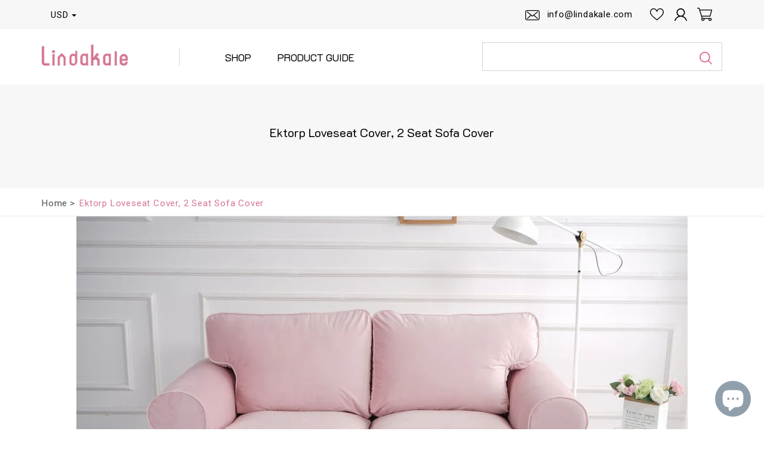

--- FILE ---
content_type: text/css
request_url: https://lindakale.com/cdn/shop/t/10/assets/style.css?v=51749197620524143551697529735
body_size: 7671
content:
/** Shopify CDN: Minification failed

Line 41:239 Unexpected ";"

**/
html, body{width: 100%;height:100%;}
body {font-family: 'Roboto', sans-serif;font-size: 15px;font-weight: 400;line-height: 1.4;background: #fff;color: #6c6c6c;}

*{padding:0; margin:0;outline: none;}
a {color: #de6390;transition: color 0.2s ease-in-out;}
a:hover, a:focus {text-decoration:none;color: #de6390;outline: none;}
a:hover {color: #de6390;}
img{max-width:100%;vertical-align: middle;}
svg {vertical-align: middle;}
.hide{display:none;}
.font-k {font-family: 'K2D', sans-serif;}

/* Page Heading */
h1{ font-size:29px;}
h2{ font-size:20px;}
h3{ font-size:23px;}
h4{ font-size:21px;}
h5{ font-size:17px;}
h6{ font-size:17px;}
h1,h2,h3,h4,h5,h6{font-family: 'K2D', sans-serif;margin: 0 0 0.75em;font-weight: 400;line-height: 1.2;color: #000;}
h1 a,h2 a,h3 a,h4 a,h5 a,h6 a {font-size: inherit;color: inherit;}
p{line-height: 1.4;margin-bottom: 10px;}

input {font-family: 'Roboto', sans-serif;font-size: 15px;font-weight: 400;width: 100%;height: 45px;background: #fff;border: 1px solid #d3d3d3;color: #4c4c4c;padding: 0 20px;border-radius: 0;}
input::-webkit-input-placeholder {color: inherit;}
input::-moz-placeholder, input:-moz-placeholder {color: inherit;opacity: 1;}
textarea {font-family: 'Roboto', sans-serif;font-weight: 400;font-size: 15px;width: 100%;min-height: 100px;height: 100px;display: block;padding: 20px;border-radius: 0;}
label {margin: 0;font-weight: 400;color: #231f20;}
select {cursor: pointer; font-family: 'Roboto', sans-serif;width: 100%;height: 48px;background: #fff url(//lindakale.com/cdn/shop/t/10/assets/select-arrow-blck.png?v=84277913251271545221656565705) no-repeat center right 15px;padding: 5px 30px 5px 10px;border: 1px solid #d3d3d3;-webkit-appearance: none;-moz-appearance: none;appearance: none;}
ul, ol {list-style: none;padding: 0;margin: 0;}
input:-webkit-autofill,
input:-webkit-autofill:hover, 
input:-webkit-autofill:focus, 
input:-webkit-autofill:active{-webkit-box-shadow: 0 0 0 30px white inset;}

button, .btn {width: auto;font-size: 20px;letter-spacing: 1px;color: #d67590;height: 42px;line-height: 42px;padding: 0 24px;background: transparent;border: 1px solid #d67590;border-radius: 0;transition: all 0.3s ease;cursor: pointer;} <!--;text-transform: uppercase-->
.btn:focus {background: transparent;color: #d67590;border-color: #d67590;}
.btn:hover {background: #d67590;color: #fff;}
.btn.btn-white {border-color: #fff;color: #fff;}
.btn.btn-white:focus {background: transparent;color: #fff;border-color: #fff;}
.btn.btn-white:hover {background: #fff;color: #000;}
.btn.btn-solid {background: #d67590;color: #fff;}
.btn.btn-solid:hover, .btn.btn-solid:focus {background: #d67590;color: #fff;}
button:focus, .btn.active.focus, .btn.active:focus, .btn.focus, .btn:active.focus, .btn:active:focus, .btn:focus {outline: none;box-shadow: none;}

.w-left {width: 100%;float: left;}
.f-left {float: left;}
.f-right {float: right;}
.p-relative{position: relative;}
.i-min-height {min-height: 70vh;}

.mt-15 {margin-top: 15px;}
.p-60 {padding: 60px 0;}

.goog-te-gadget {
    display: none;
}
.goog-te-banner {
    display: none;
}

.goog-te-banner-frame.skiptranslate {
    display: none !important;
    } 
body {
    top: 0px !important; 
    }

.slide-title{
  font-family: 'K2D', sans-serif;
  font-size: 24px;
  color:#de6390;
}

.home-tile{
  font-family: 'K2D', sans-serif;
  font-size: 24px;
  color:#de6390;
    letter-spacing: 0;
    font-weight: 400;
    display: block;
}


.product-desc h2 a{
  font-size:15px;
}

/* slick slider */
.slick-slider{ position: relative;display: block;  -moz-box-sizing: border-box;box-sizing: border-box;-webkit-user-select: none;-moz-user-select: none;-ms-user-select: none;user-select: none; -webkit-touch-callout: none;-khtml-user-select: none;-ms-touch-action: pan-y;touch-action: pan-y;-webkit-tap-highlight-color: transparent;}
.slick-list {position: relative;display: block;overflow: hidden;margin: 0;padding: 0;}
.slick-list, .slick-slide, .slick-list:focus {outline: none;}
.slick-list.dragging {cursor: pointer;cursor: hand;}
.slick-slider .slick-track, .slick-slider .slick-list{-webkit-transform: translate3d(0, 0, 0);-moz-transform: translate3d(0, 0, 0);-ms-transform: translate3d(0, 0, 0);-o-transform: translate3d(0, 0, 0);transform: translate3d(0, 0, 0);}
.slick-track { position: relative;top: 0;left: 0;display: block;}
.slick-track:before, .slick-track:after { display: table;content: '';}
.slick-track:after {clear: both;}
.slick-loading .slick-track {visibility: hidden;}
.slick-slide {display: none;float: left; height: 100%;min-height: 1px;}
[dir='rtl'] .slick-slide {float: right;}
.slick-slide img {display: block;}
.slick-slide.slick-loading img {display: none;}
.slick-slide.dragging img {pointer-events: none;}
.slick-initialized .slick-slide {display: block;}
.slick-loading .slick-slide {visibility: hidden;}
.slick-vertical .slick-slide {display: block;height: auto;border: 1px solid transparent;}
.slick-arrow.slick-hidden {display: none;}

.slick-arrow {position: absolute;top: 0;bottom: 0;right: -15px;margin: auto;width: 40px;height: 60px;padding: 0;background: transparent url(//lindakale.com/cdn/shop/t/10/assets/arrow-right.svg?v=45514867874925061191656565510) no-repeat center right 5px;font-size: 0;border: 0;border-radius: 0;z-index: 3;}
.slick-arrow.slick-prev {left: -15px;right: auto;transform: rotate(180deg);}

/* header */
.header .header-topbar {background-color: #f7f7f7;}
.header-topbar .promo-txt {font-size: 15px;line-height: 21px;font-weight: 300;color: #4d4d4d;letter-spacing: 1.1px;float: left;margin: 14px 0;}
.header-topbar .cust-i-link {float: right;padding-right: 9px;}
.header-topbar .link-list {float: left;}
.header-topbar .link-list li {font-size: 15px;line-height: 21px;letter-spacing: 0.8px;color: #010101;float: left;}
.link-list li a, .link-list li span {line-height: 21px;display: block;padding: 13px 8.5px;}
.link-list li img, .link-list li svg {max-height: 22px;}
.link-list .email-txt {padding: 14px 20px;margin-left: 10px;}
.link-list .email-txt svg {width: 25px;height: 18px;margin-right: 8px;}
.header .header-logo {float: left;margin: 6px 0;}
.header .header-logo img {max-width: 145px;max-height: 35px;}
.header .header-main {padding: 20px 0;}
.nav-menu {float: left;margin: 12px 0 11px;margin-left: 7.6%;padding-left: 54px;border-left: 1px solid #d5d5d5;position: relative;z-index: 4;}
.nav-menu > ul {position: relative;}
.nav-menu .nav-li {float: left;}
.nav-menu .nav-li .nav-link {font-family: 'K2D', sans-serif;font-size: 17px;line-height: 20px;color: #000;padding: 5px 22px;text-transform: uppercase;}
.search-bar {width: 35.3%;float: right;margin: 2px 0;}
.search-bar form {width: 100%;position: relative;}
.search-bar input {height: 48px;letter-spacing: 1px;padding-right: 56px;}
.search-bar .btn {position: absolute;top: 0;right: 0;width: 56px;height: 48px;padding: 0 15px;background: transparent;color: #de6390;border: 0;}
.search-bar .btn svg {fill: currentColor;}
.lan-cur{float: left;}
.addcart_popup {display: none;position: absolute;z-index: 4;box-shadow: 0px 2px 7px #999;margin-left: 0;color: #333;min-width: 290px;background: #fff;text-align: center;left: auto;right: 0;top: 100%;text-transform: capitalize;}
.addcart_popup .p-added {background: #ffffff;color: green;display: inline-block;font-size: 14px;font-weight: 700;padding: 20px;text-transform: uppercase;width: 100%;}
.cart-ic{position:relative;}
.cart-ic .cart-count {width: 16px;height: 16px;line-height: 18px;display: inline-block;font-size: 9px;font-weight: bold;background: #de6390;color: #fff;text-align: center;border-radius: 30px;position: absolute;top: 6px;right: 0; padding:0; letter-spacing:0;}

.dropdown-select {min-width: 63px;height: 49px;float: left;position: relative;}
.dropdown-select .select-label {width: 100%;font-size: 15px;line-height: 21px;padding: 15px 18px 13px 15px;letter-spacing: 1px;color: #010101;position: relative;display: block;cursor: pointer;}
.dropdown-select .select-label:before {content: '';position: absolute;top: 6px;bottom: 0;right: 5px;width: 8px;height: 8px;border: 4px solid transparent;border-top-color: #000;margin: auto;}
.dropdown-select .dropdown-list{display: none;width: 90px;float: left;position: absolute;top: 100%;left: 50%;font-size: 14px;background: #fff;margin:0 -45px;text-align: center;box-shadow: 0 1px 9px 0 rgba(0,0,0,0.14);z-index: 10;}
.dropdown-select .dropdown-list:before {content: '';position: absolute;top: -16px;left: 50%;margin: 0 -8px;border: 8px solid transparent;border-bottom-color: #fff;z-index: 1;}
.dropdown-select .dropdown-list:after{/* content: ''; */position: absolute;top: -18px;left: 50%;margin: 0 -9px;border: 9px solid transparent;border-bottom-color: #e2e2e2;}
.dropdown-select .dropdown-list ul li {padding: 8px 15px;margin: 0;background:white; color: #010101;line-height: normal;cursor: pointer;width: 100%;position: relative;display: inline-block;}
.dropdown-select .dropdown-list ul li:hover{background: #f2f2f2;}
.dropdown-select .dropdown-list ul li.selected{background: #de6390;color: #fff;}


.slideshow-slider .slideshow-slide {width: 100%;float: left;padding: 55px 0;}
.slideshow-slide .slide-txt {max-width: 360px;width: 100%;float: left;padding: 40px 30px 40px 0;}
.slideshow-slide .slide-txt h2 {font-size: 28px;letter-spacing: -2px;line-height: 1;color: #d67590;margin: 0 0 15px;}
.slideshow-slide .slide-txt p {font-size: 15px;font-weight: 300;letter-spacing: 0.5px;line-height: 32px;color: #2e2e2e;padding-left: 4px;margin: 0;}
.slideshow-slide .slide-txt .btn {margin: 30px 0 0 6px;}
.slideshow-slide .slide-image {width: calc(100% - 360px);float: left;}
.slideshow-slider .slick-prev {left: -20px;}
.slideshow-slider .slick-next {right: -20px;}

.services-blocks {border-top: 1px solid #e8e8e8;border-bottom: 1px solid #e8e8e8;}
.services-blocks ul {margin: 0 -15px;}
.services-blocks ul li {width: 25%;float: left;padding: 20px 15px;text-align: center;position: relative;}
.services-blocks ul li + li:after {content: '';position: absolute;top: 31px;left: 0;width: 1px;height: 41px;background: #d5d5d5;}
.services-blocks ul li:first-child {text-align: left;}
.services-blocks ul li:last-child {text-align: right;}
.services-blocks .service-box {display: inline-flex;align-items: flex-start;}
.services-blocks .service-box img {margin: 10px 18px 0 8px;}
.services-blocks .service-box h2 {font-size: 15px;font-family: 'Roboto', sans-serif;letter-spacing: 0.5px;margin: 0px;text-align: left;}
.services-blocks .service-box strong {font-size: 20px;font-family: 'K2D', sans-serif;line-height: 1;color: #de6390;display: block;margin: 0;}

.image-with-text {padding: 58px 0;margin-bottom: 53px;border-bottom: 1px solid #e8e8e8;}
.image-with-text .image-block {width: 36%;float: left;padding: 0 15px;}
.image-with-text .content-block {width: 64%;float: left;padding-left: 65px;padding-right: 15px;}
.image-with-text .content-block h5 {margin: 12px 0 12px; font-size:17px;}
.image-with-text .content-block p {line-height: 26px;padding-left: 2px;letter-spacing: 0.7px;}

.collection-items {padding-bottom: 36px;margin-bottom: 41px;border-bottom: 1px solid #e8e8e8;}
.collection-box {width: 25%;float: left;padding: 0 15px 30px;text-align: center;}
.collection-box.col-bx-2, .collection-box:first-child, .collection-box:last-child {width: 50%;text-align: right;}
.collection-box .col-link {width: 100%;display: block;height: 100%;padding: 70px 45px 65px;position: relative;z-index: 1;}
.collection-box .col-link:before {content: '';position: absolute;top: 0;left: 0;width: 100%;height: 100%;background: #000;opacity: 0.3;z-index: -1;}
.collection-box img {position: absolute;top: 0;left: 0;width: 100%;height: 100%;object-fit: cover;z-index: -2;}
.collection-box h2 {font-size: 15px;line-height: 1;letter-spacing: 1px;color: #fff;font-family: 'Roboto', sans-serif;}
.collection-box h2 strong {font-size: 20px;color: #fff;display: block;margin: 4px 0 0;}

.pro-vertical-grid .row {display: block;}
.pro-vertical-grid .collection-box .col-link {padding: 0;}
.pro-vertical-grid .collection-box .col-link:after {content: '';display: block;padding-bottom: 100%;}
.pro-vertical-grid .collection-box .coll-content {position: absolute;top: 0;bottom: 0;left: 0;width: 100%;padding: 0 30px;display: inline-table;margin: auto;}
.pro-vertical-grid .collection-box:first-child, .pro-vertical-grid .collection-box:last-child {width: 25%;text-align: center;}
.pro-vertical-grid .collection-box:first-child, .pro-vertical-grid .collection-box:nth-child(2) {float: right;}
.pro-vertical-grid .collection-box:first-child .col-link:after, .pro-vertical-grid .collection-box:nth-child(2) .col-link:after {padding-bottom: calc(200% + 30px);}

.section-header {margin: 0 0 44px;}
.section-header h2 {font-size: 24px;margin: 0 0 5px;letter-spacing: -1.4px;color: #de6390;}
.section-header p {font-size: 20px;letter-spacing: 0.6px;padding-left: 3px;color: #000;}
.section-header .btn {margin: 27px 4px 0 0;float: right;}

.featured-collection {padding-bottom: 6px;margin-bottom: 50px;border-bottom: 1px solid #e8e8e8;}
.featured-collection .section-header{display:inline-block; width:100%;}
.collection-wrapper .row {margin: 0 -20px;}
.product-item {width: 33.33%;float: left;padding: 0 20px;margin-bottom: 50px;}
.product-item .product-bx {width: 100%;height: 100%;background: #fff;}
.product-item .product-bx:hover {box-shadow: 0 0 27px rgba(107,107,107,0.26);}
.product-item .product-image {padding: 1px;}
.product-item .product-image a{width: 100%;display: block;padding-bottom: 66.615%;background: #fff;position: relative;}
.product-item .product-image img {position: absolute;top: 0;left: 0;right: 0;bottom: 0;max-height: 100%;display: block;margin: auto;}
.product-item .product-desc {padding: 26px 32px 22px;}
.product-item h2 {font-size: 18px;letter-spacing: 0.6px;margin: 0 0 2px;}
.product-item p {letter-spacing: 0.6px;margin: 0;}
.product-item h5{font-size:18px;}

.how-it-work {margin-bottom: 44px;}
.workbx-item {width: 25%;float: left;padding: 0 15px; margin: 0 0 30px;}
.workbx-item .workbx-wrap {width: 100%;float: left;border: 5px solid #ececec;text-align: center;padding: 32px 30px 29px; height:100%;}
.workbx-item .count {font-family: 'K2D', sans-serif;font-size: 20px;line-height: 1;display: block;color: #4d4d4d;margin: 7px 0 16px;}
.workbx-item h5 {color: #1f1f1f;letter-spacing: 1px;margin: 0 0 3px; font-size:15px;}
.workbx-item h2 {font-size: 20x;line-height: 1;letter-spacing: -1px;color: #d67590;margin: 0 0 10px;}
.workbx-item p {font-weight: 300;letter-spacing: 1px;line-height: 17px;color: #737373;padding: 0 20px;margin: 0;}

.newsletter-subs {background: #f7f7f7;padding: 74px 0 70px;}
.newsletter-subs .news-text {width: 52%;float: left;}
.newsletter-subs .news-text h2 {font-size: 20px;color: #de6390;margin: 0 0 4px;}
.newsletter-subs .news-text p {font-size: 15px;letter-spacing: 0.9px;color: #4d4d4d;margin: 0;}
.newsletter-box {width: 48%;float: left;margin: 12px 0;padding-left: 17px;}
.newsletter-box form {width: 100%;display: flex;position: relative;}
.newsletter-box .input-ic {position: absolute;top: 0;bottom: 0;left: 23px;margin: auto;fill: #de6390;}
.newsletter-box input {height: 58px;background: transparent;border-color: #de6390;padding-left: 62px;}
.newsletter-box .btn {height: 58px;line-height: 58px;margin-left: 5px;}
.newsletter-box form .form-error{color: red;position: absolute;bottom: -25px;left: 0;right: 0;margin: auto;text-align: center; font-size:14px;}
.shopify-challenge__container {min-height: 60vh;display: flex;flex-wrap: wrap;flex-direction: column;justify-content: center;align-items: center; padding:15px 0;}

/* footer */
.footer .footer-top {padding: 34px 0 48px;}
.footer .ft-block {width: 25%;float: left;padding: 0 15px;}
.footer .ft-block.ft-logo img{max-width:145px;}
.social-share {margin: 30px -3px 0;}
.social-share ul li {display: inline-block;margin-right: 2px;margin-bottom: 5px;}
.social-share ul li img {max-height: 34px;}
.ft-links h6 {font-size: 15px;margin: 8px 0 18px;}
.ft-links ul li {font-size: 15px;letter-spacing: 0px;line-height: 22px;color: #6c6c6c;font-weight: 300;}
.ft-links ul li a {color: inherit;}
.footer-end {padding: 20px 0;border-top: 1px solid #e8e8e8;}
.footer-end .copyright-txt {font-weight: 300;float: left;letter-spacing: 1px;line-height: 24px;color: #696969;margin: 2px 0 0 -3px;}
.payment-credit {float: right;}
.payment-credit ul li {font-size: 14px;letter-spacing: 1px;color: #000000;display: inline-block;margin-right: 1px;}
.payment-credit ul .label-txt {font-size: 15px;margin-right: 20px;}

/* 404 */
.page-not-found{background-repeat: no-repeat;background-position:center center; background-size:cover; }
.pnf-inner{padding: 50px; background:rgba(255,255,255,0.6);box-shadow: 0px 0px 15px rgba(0,0,0,0.5); margin: 70px 0; display: flex; align-items: center; justify-content: center; flex-wrap: wrap; flex-direction: column;}
.num-404 h1{font-size: 250px; margin-bottom: 0; line-height: 250px;}
.num-404{margin-bottom: 40px;}
.pnf-info{text-align:  center; color: #252525;}
.pnf-info p{font-size: 28px;}
.pnf-info span{font-size: 18px; margin-bottom: 25px; display: block;}
.pnf-info .btn{border-width: 2px; font-weight: bold; background:#d67590; color:#fff;}
.pnf-info .btn:hover, .pnf-info .btn:focus, .pnf-info .btn.active{background:#000; color:#fff; border-color:#000;}

/* login */
#template{margin: auto; max-width: 600px;}
.page-title h2{font-size: 28px;margin: 0 0 5px;letter-spacing: -1.4px;color: #de6390; margin-bottom: 25px;}
#customer-wrapper{padding: 70px 0;background: #f7f7f7;}
.input-div{margin-bottom: 20px;}
.input-div.mb-10 {margin-bottom: 10px;}
.input-div label{width: 100%; margin-bottom: 5px;}
#customer{width: 100%;}
#forgot_password{margin-bottom: 15px;}
.new_cus_acc{margin-top: 35px; margin-bottom: 0;}
.new_cus_acc a:hover{color: #000;}
#recover-password{width: 100%; min-height: 447px;}
.page-title .note{margin-bottom: 15px;}
#customer_login, #recover_password, #create-customer form{background: #fff;padding: 30px;box-shadow: 0 0 3px rgba(0,0,0,0.15);}

/* register */
#create-customer{margin: auto; max-width: 600px;}

/* activate-account */
.acc_or{display: inline-block; padding: 0 2px;}

/* my-account */
.Account-main{padding: 50px 0;background: #f7f7f7;}
.Account-main .page-title{position: relative;}
.Account-main .page-title h2{font-size: 28px;margin-bottom: 35px;}
.Account-main .page-title .btn{position: absolute; right: 0; top: 0;}
.sub-acc-title{font-size: 18px; margin-bottom: 15px;}
.order-history {width: 100%;overflow: auto;}
.order-history table{width: 100%;}
.order-history table tr {background-color: #fff;border-bottom: 1px solid #ececec;}
.order-history table th {font-family: 'K2D', sans-serif;background: #de6390;color: #fff;padding: 13px 20px;text-align: left;font-size: 15px;font-weight: 500;letter-spacing: 0.1px;text-transform: uppercase;}
.order-history table td {color: #474747;padding: 15px 20px;text-align: left;font-size: 15px;font-weight: 400;letter-spacing: 0.2px;}
.order-history table td a {font-family: 'K2D', sans-serif;}
.view-add {background: #fff;padding:30px;text-align: center;}
.cus-name {font-size: 18px;font-weight: 500;margin-bottom: 15px;}
.acc-hol-name {margin-bottom: 20px;padding-bottom: 20px;border-bottom: 1px solid #999;}
.acc-hol-name .acc-Default {font-size: 15px;font-weight: 400;color: #969696;}
.oreder-main{float:left; width:250px;}
.acc-detail{float:left; width:calc(100% - 250px); padding-left:30px;}
.acc-detail .ac-tab-content.hide{display:none;}
.my-account-tab {background: #fff;padding: 10px 0;border-radius: 6px;}
.my-account-tab li a{font-size: 15px;font-weight: 500;line-height: 20px;padding: 10px 20px;color:#333;display:block;border-left: 3px solid transparent;}
.my-account-tab li.active a{color: #de6390;border-left-color: #de6390;}

.ac-tab-content .ac-title {position: relative;padding-bottom: 10px;margin-bottom: 25px; font-size:28px;}
.ac-tab-content .ac-title:before {content: '';position: absolute;bottom: 0;left: 0;width: 90px;height: 3px;background: #d67590;}
.cust-detail h4{font-size:18px;}
.ac-tab-content .change_pwd_div {margin-top: 30px;}
.ac-tab-content .change_pwd_div h5{font-size:18px;}
.ac-tab-content .submit-btn .or {margin: 0 3px;}
.ac-tab-content .add-address-btn {letter-spacing: 1.5px;padding: 0 20px;margin-bottom: 20px;}
.address-i-form {background: #fff;padding: 20px 25px 25px;margin-bottom: 30px;}
.address-i-form h4{font-size:28px;}
.address-form-row {display: flex;flex-wrap: wrap;margin: 0 -10px;}
.address-form-row .input-div {width: 50%;float: left;padding: 0 10px;margin-bottom: 10px;}
.address-form-row .input-div input, .address-form-row .input-div select {width: 100%;height: 45px;font-size: 14px;padding: 0 20px;margin: 0 0 10px;}
.address-form-row .input-div .form-error {font-size: 15px;}
.input-checkbx {width: 100%;margin-bottom: 20px;}
.input-checkbx input {width: 15px;height: 15px;vertical-align: -2px;}
.input-checkbx label {font-size: 15px;}
.shipping-adrress h5{font-size:18px;}
.shipping-adrress h4{font-size:18px;}

/* order-details */
.logutt-btn{position: absolute; right: 0; top: 0;}
.Account-main.order-details-main .page-title .logutt-btn .btn{position: static;font-size: 15px;color: #de6390;background: transparent;border: 0;text-decoration: underline;font-weight: 500;}
.my_acc{margin-right: 5px;}
.order-detls{ display: flex; align-items: center; justify-content: space-between; margin-bottom: 15px; }
.order-placed{ font-size: 15px; color: #000; }
.order-details-main .order-history table td {font-size: 15px;}
.order-details-main .order-history table td a {font-size: 15px;}
.order-details-main .order-history table tfoot tr:last-child{border-bottom: none;}
.order-details-main .order-history table tr td:last-child{text-align: right;}
.order-details-main .order-history table tfoot td {color: #545454;font-weight: 500;}
.order-details-main .order-history table tfoot .colrbold {color: #de6390;}
.mar-btm{margin-bottom: 25px;}
.order-detls .sub-acc-title{margin-bottom: 0;}

/* collection-page */
/* coll-tag */
.coll-check ul li{float:left; margin-top:15px; margin-right:15px;}
.coll-check li input {width: 16px;height: 16px;display: none;}
.coll-check li label {font-size: 15px;line-height: 24px;margin: 0;padding-left: 0;position: relative;cursor: pointer;}
.coll-check li label a:before {content: '';position: absolute;top: 50%;transform:translateY(-50%);left: 8px; width: 10px;height: 10px;border: 1px solid #5d5d5e;background: #fff;}
.coll-check li input:checked + label a:before {background: #5d5d5e;}
.coll-check li label a{padding: 5px 10px 5px 26px;border: 1px solid #ccc; display:block;}
.coll-check{margin:5px 0 10px;}

/* bredcrumb */
.bredcrumb ul li {display: inline-block;position: relative;float: left;font-size: 15px;font-weight: normal;color: #4d4d4d;padding: 0 10px; letter-spacing: 0.8px; line-height: normal;}
.bredcrumb ul li a{color: #4d4d4d;}
.bredcrumb ul span{padding:0 10px;}
.bredcrumb ul li a:hover{color: #d67590;}
.bredcrumb ul li::after {position: absolute;right: -3px;left: auto;top: 50%;transform: translateY(-50%);content: ">";bottom: auto;font-size: 15px; color: #4d4d4d;}
.bredcrumb ul li:last-child::after{content: initial;}
.bredcrumb ul li.active a{color: #d67590;}
.bredcrumb ul li.active a:hover{color: #d67590;}
.bredcrumb{border-bottom: 1px solid #e8e8e8; padding: 16px 0 12px;}
.bredcrumb ul li:first-child{padding-left: 0;}

.collection-page .bredcrumb{margin-bottom: 76px;}
.collection-page .collection-wrapper{margin-bottom: 25px;}
.collection-page .featured-collection{padding-bottom: 0; border-bottom: none; margin-bottom: 70px;}
.coll-banner{background-color:#f7f7f7; padding: 33px 0 29px;}
.coll-banner .row{align-items: center;}
.coll-image img{position: relative; right: 3px;}
.coll-dec{margin-top: -14px;}
.coll-banner .coll-dec h2 {font-size: 20px;line-height: 1;color: #d67590;margin: 0 0 15px -5px;}
.coll-banner .coll-dec p {font-size: 15px;font-weight: 300;letter-spacing: 0.4px;line-height: 32px;color: #2e2e2e;padding-left: 0;margin: 0;max-width: 90%;}

/* pagination */
.pagination-right li {float: left;margin-right: 23px;}
.pagination-right li:last-child {margin-right: 0;}
.pagination-right li.disabled{margin-right: 0;}
.pagination-right li a {  float: left;transition: all 400ms ease-in-out;display: flex;align-items: center;justify-content: center; height: 42px; color: #4d4d4d; font-family: 'K2D', sans-serif; font-size: 15px; letter-spacing: 1.8px;}
.pagination-right li a:hover{color:#000;}
.pagination-right li.active a {color: #e37ea1;}
.pagination-right li a.btn{color: #e37ea1; font-size: 13px; margin-left: 5px; padding: 0 28px;}
.pagination-right li a.btn:hover{color: #fff;}
.pagination-right  ul{display: flex;}
.pagination-right li.disabled .btn {display: none; margin-left: 0; margin-right: 5px;}

/* product-page */
.product-dec-main{margin-bottom: 168px;}
.prob-name{background-color: #f7f7f7; text-align: center; padding: 53px 0 66px;}
.prob-name h1{color: #000; font-size: 20px; font-weight: normal; line-height: 55px; text-align: center; margin-bottom: 0;}
.product-slide img{margin: auto;}
.pro-slider{margin-top: -10px;}
.product-img-slider .slick-arrow.slick-prev{left: 0;}
.product-img-slider .slick-arrow.slick-next{right:0;}
.product-img-slider{margin-bottom: 70px; overflow: hidden;}

.pro-dec-tab {width: 62%;float: left;padding-right: 90px; border-right: 1px solid #e8e8e8;}
.pro-i-section {margin-bottom: 50px;}
.pro-i-title {font-size: 20px;letter-spacing: -1px;color: #de6390;margin: 13px 0 31px;position: relative;}
.pro-i-title span {display: inline-block;padding-bottom: 10px;border-bottom: 2px solid #d67590;}
.pro-desc-content h5{font-size: 18px;color: #000000;letter-spacing: 0.6px;margin-bottom: 22px;}
.pro-desc-content p{color: #6c6c6c;line-height: 26px;letter-spacing: 0.3px;margin-bottom: 26px;font-family: 'Open Sans', sans-serif;}
.pro-desc-content p:last-child{margin-bottom: 0;}
.exp-gallery ul {display: flex;margin: 0 -10px;padding-bottom: 18px; flex-wrap:wrap;}
.exp-gallery ul li {width: 33.33%;float: left;padding: 15px 10px 0;}
.exp-gallery ul li h6 {font-size: 15px;margin: 6px 4px;}
.exp-gallery ul li img{width:100%;}

.account-content .hide {display: none;}
.account-tab ul {float: left;width: 100%;}
.account-tab ul li {display: inline-block;position: relative;}
.account-tab ul li a {padding: 0 16px;display: block;font-size: 22px;color: #bfbfbf;font-weight: 500;letter-spacing: -0.4px;line-height: 60px; font-family: 'K2D', sans-serif;}
.account-tab ul li.active::after {position: absolute;bottom: -10px;top: auto;left: 0;right: 0;background: #d67590;content: "";height: 2px; width: 70%; margin: auto;}
.account-tab ul li:first-child.active::after{margin: initial; width: 85%;}
.account-tab ul li:first-child a{padding-left: 0;}
.account-tab ul li.active a{color: #de6390;} 
.catalog-filter{margin-top: -10px;}

.product-form {width: 38%;float: right;padding-left: 84px;}
.pro-sub-title{display: block;font-size:15px; font-family: 'K2D', sans-serif; color: #000000; letter-spacing: 0.6px; margin-bottom: 16px;}
.swatch .swatch-element {float: left;-webkit-transform: translateZ(0);-webkit-font-smoothing: antialiased;margin: 0px 5px 5px 0;position: relative;}
.swatch input {display: none;}
.swatch label {cursor: pointer;float: left;overflow: hidden;height: 50px;min-width: 50px;transition: all 400ms ease-in-out;background: #fff;border-radius: 25px;display: flex;align-items: center;flex-wrap:wrap; justify-content: center;text-transform: uppercase;padding: 0;}
.crossed-out {position: absolute;width: 100%;height: 100%;left: 0;top: 0; border-radius:50%; cursor:default;}
.swatch .swatch-element .crossed-out {display: none;}
.swatch .color input:checked + label:after {top: 0;left: 0;content: '';border: 3px solid #d67590;width: 100%;height: 100%;border-radius: 100%; position: absolute;}
.swatch .color.soldout input:checked + label:after{content:initial;}
.swatch .swatch-element:last-child{margin-right: 0;}
.swatch.clearfix{margin-left:0;}
.selector-wrapper{display:none !important;}
.swatch .last{clear:left;display: inline-block;width: 100%;margin: 10px 0 5px;}
.swatch label{ background-size: cover}

.pro-size label {text-transform:inherit; height:auto; min-width:auto; width:auto; border-radius:0; font-size: 14px;font-weight: 300;cursor: pointer;margin: 0; line-height: 32px; letter-spacing: 0.2px;}
.pro-size .checkbx {width: 18px;height: 18px;border: 1px solid #d3d3d3;display: inline-block;position: relative;vertical-align: middle;margin-right: 7px;margin-bottom: 0;}
.pro-size .checkbx:before {content: '';position: absolute;top: 2px;left: 2px;width: 12px;height: 12px;background: #231f20;opacity: 0;transition: all 0.3s ease;}
.pro-size input:checked + label .checkbx:before {opacity: 1;}
.pro-size input{display: none;}
.size-inner{display: flex; justify-content:space-between; flex-wrap: wrap; }
.pro-size{margin-bottom: 20px; margin-top:0; display:inline-block; width:100%;}
.pro-size .pro-sub-title{margin-bottom: 9px;}
.pro-qty{margin-bottom: 36px;}
.fabric-options{margin-bottom:42px;}
.pro-size .swatch.clearfix{margin-left:0;display: flex;justify-content: space-between;flex-wrap: wrap;}
.pro-size .swatch.clearfix .swatch-element{margin-right:0;}
.pro-addcart .btn.disabled{cursor:not-allowed;}
.pro-addcart .btn.disabled:hover{background:none; color:#d67590;}

.qty-box input{max-width: 158px; height: 42px;}
.qty-box input[type=number]::-webkit-inner-spin-button, 
.qty-box input[type=number]::-webkit-outer-spin-button {opacity: 1;}
.product-form .social-share{margin: 0 0 20px;}
.product-form .social-share .pro-sub-title{margin-bottom: 13px;}

.pro-contact-form {padding: 20px;background: #f7f7f7;border: 1px solid #ccc;margin-top: 20px;}

.pro-sub-title .q-mark svg{width: 18px;height: 18px; cursor:pointer; margin-left:5px;  	}
.onhover-show .tooltiptext::after {content: "";position: absolute;top: 100%;left: 10px;border-width: 5px;border-style: solid;border-color: #000 transparent transparent transparent;left: 54px;right: auto;}
.onhover-show .tooltiptext {visibility: hidden;width: 220px;background-color: #000000;color: #fff;text-align: center;padding: 10px;border-radius: 6px;position: absolute;z-index: 1;bottom: 30px;font-size: 13px;right: auto;left: -46px;}
.onhover-show{position:relative;}
.onhover-show:hover .tooltiptext{visibility:visible;}

#pro-reviews .spr-icon-star:before{color:#f7c20c;}
#pro-reviews .spr-review-header-title{font-size:18px; color:#000000; letter-spacing:0.2px; order:3; width:100%; margin-bottom:5px;}
#pro-reviews .spr-review-header{display:flex; flex-wrap:wrap;}
#pro-reviews .spr-review-header-starratings{order:2;}
#pro-reviews .spr-review-header-byline{opacity:1; padding-left:50px; position:relative; margin-right:20px;font-weight:normal; font-size:15px; color:#6c6c6c; letter-spacing:0.2px;line-height:26px; font-style:normal;}
#pro-reviews .spr-review-header-byline strong:first-child{display:block;font-family:'K2D', sans-serif;  margin-top:-4px; font-weight:normal; font-size:18px; color:#000000; letter-spacing:0.2px; font-style:normal;}
#pro-reviews .spr-review-header-byline strong{font-weight:normal;}
#pro-reviews .spr-review-content-body{font-size:15px; color:#6c6c6c; line-height:26px; letter-spacing:0.2px;}
#pro-reviews .spr-review-content{border-bottom:1px solid #e8e8e8; padding-bottom:40px;}
#pro-reviews .spr-review-header-byline::after{position:absolute; left:0; right:auto; content:""; top:7px; bottom:auto; width:37px; height:37px; background:#e2e2e2; border-radius:50%;}
#pro-reviews .spr-form-actions .spr-button:hover, #pro-reviews .spr-form-actions .spr-button:focus, #pro-reviews .spr-form-actions .btn-primary:not([disabled]):not(.disabled):active{border-color:#d67590; box-shadow:none; outline:none; background:#d67590; color:#fff;}
#pro-reviews{margin-bottom:0;}
#pro-reviews .spr-review-reportreview{font-size:15px;}
.custo-toggle {margin-top: 20px;background: #f7f7f7;box-shadow: 0 0 5px rgba(107,107,107,0.26);padding: 15px;}
/* .custome_price{margin-bottom:30px; display:none; position:relative;} */
.custome_price{margin-bottom:30px; position:relative;}
.normal_radio,.custome_radio{ display: flex;flex-wrap: wrap;align-items: center;margin-bottom: 15px;}
.normal_radio input,.custome_radio input{height:auto; width:auto; margin-right:5px;}
.main_radio {display: flex;flex-wrap: wrap;}
.normal_radio {margin-right: 20px;}
.Price #productPrice{margin-top:20px; font-weight:bold; display:block; color:#111;}  
.custome_show{display:block;}
.main_radio label, .main_radio input{cursor:pointer;}
.swatch-options .curnt-price.product_price{margin-bottom:15px; font-weight:bold; display:block; color:#111;}
.custo-toggle .input-div input, 
.custo-toggle .input-div select{height:40px; font-size:15px; color:#4c4c4c;}
.btn-calculate{position: relative;margin-top: 10px;display: inline-block;}
.btn-calculate .cal_error{position: absolute;top: -23px;font-size: 13px; min-width:150px;}
.Cutom-err{color:red; position:absolute; bottom:-30px; font-size:13px;}
.width-height{display: flex;flex-wrap: wrap;justify-content: space-between;}
.width-height .input-div{width:47%;}
.width-height .input-div p{margin-bottom:0;}
.show_price{top: -23px;font-weight: bold;color: #111;font-size: 15px;}
.product-page .img-loader {position: fixed;top: 0;bottom: 0;right: 0;left: 0;height: 100%;width: 100%;z-index: 9999;background: rgba(255, 255, 255, 0.8);}
.product-page .img-loader .loader {background: url(//lindakale.com/cdn/shop/t/10/assets/ajax_loader.gif?v=141382514138605860751656565509);background-repeat: no-repeat;height: 40px;width: 40px;position: absolute;top: 50%;left: 50%;margin: -20px;}
.product-note{display:flex; flex-wrap:wrap;font-size:14px; margin-top:3px; }
.product-note label{font-weight:600; margin-right:5px;}
.product-note div{margin-right:10px; font-size:14px;}
.product-img-slider .product-slide{text-align:center;}

/* cart-page */
.when-cart-empty{margin:50px 0; padding:0 15px;}
.when-cart-empty h2{font-size:24px;}
.when-cart-empty svg{fill:#d67590; width:150px; margin-bottom:30px;}
.when-cart-empty p{letter-spacing:0.4px; margin-bottom:0;}
.when-cart-empty p a:hover{color:#000;}

.cart-page{margin:50px 0;}
.cart-table-wrap, .cart-gift-wrap {width: 70%;float: left;}
.cart-table{width:100%;margin-bottom: 30px;}
.cart-table th{font-size: 15px;color: #000;padding: 14px 15px;font-family:'K2D', sans-serif;font-weight:normal;background: #f4f4f4;text-transform: uppercase;}
.cart-table td {padding: 20px 15px;border-bottom: 1px solid #ececec;}
.cart-table .cart-img {min-width: 140px;width: 140px;padding: 20px 0;}
.cart-table .cart-dec{min-width: 200px;}
.cart-table .cart-qty {width: 90px;min-width: 90px;padding: 15px 0;}
.cart-table .cart-qty input {width: 60px;height: 42px;padding: 0 10px;text-align: center;}
.cart-qty input[type=number]::-webkit-inner-spin-button, 
.cart-qty input[type=number]::-webkit-outer-spin-button {margin: 0;}
.cart-table .cart-dec h6{font-size: 15px;margin-bottom: 0;}
.cart-total{font-size: 18px;padding: 12px 20px;color: #000;font-family:'K2D', sans-serif;font-weight:normal;background: #f4f4f4;display: flex;justify-content: space-between;flex-wrap: wrap;}
.cart-table .cart-remove {min-width: 30px;width: 30px;padding: 15px;}
.cart-remove svg {display: block;}
.total-title{margin-right:15px;}
.cart-total .money{color:#de6390;}
.cart-o-sec{padding: 20px;text-align: center;}
.cart-submit-btn label{font-style:italic; margin-bottom:15px;}
.cart-sidebar {width: 30%;float: right;padding-left: 30px;}
.cart-submit-btn .btn {width: 100%;margin-bottom: 15px;}

/* search */
.search-fpage{text-align:center;}
.search-fpage .search_block_top {max-width: 600px;width: 100%;margin: auto;}
.search-fpage .search_block_top .search-bar{width:100%;}
.search-fpage{margin-bottom:60px;}
.search-fpage h2{font-size:28px;}
.search-results{min-height:50vh; margin-top:70px;}
.search-fpage .search_block_top form{position:relative; width:100%;}
.search-fpage .search_block_top form .btn{position: absolute;top: 0;right: 0;width: 56px;height: 48px;padding: 0 15px;background: transparent;color: #de6390;border: 0;}
.search-fpage .search_block_top form .btn svg {fill: currentColor;}
.collection-page.search-results .featured-collection{margin-bottom:50px;}

/* blog-page */
.blog-page{margin-bottom:70px;}
.blog-page .bredcrumb{margin-bottom:30px;}
.blog-page .page-title{margin-bottom:50px;}
.blog-page .product-item h2{margin-bottom:15px;}
.blog-page .blog_author{margin-bottom:5px; display:block; font-size:15px;}
.blog-page .rte p{margin-bottom:15px;}
.blog-read-more:hover{color:#000;}

/* article */
.article-page {background: #f4f4f4;padding: 60px 0;}
.article-page .article-main {width: 100%;background: #fff;padding: 40px;}
.article-main img {display: block;margin: auto;}
.article-main .article-title {font-size: 28px;color: #de6390;margin-bottom: 10px;}
.article-main time {font-size: 15px;color: #000;display: block;margin-bottom: 30px;}
.article-main .article-img {margin-bottom: 30px;}
.article-main .rte {margin-bottom: 30px;}
.article-main .rte p {margin-bottom: 20px;}
.article-pager {width: 100%;padding: 15px 0 13px;display: flex;flex-wrap: wrap;justify-content: space-between;margin-bottom: 30px;border-top: 1px solid #efefef;border-bottom: 1px solid #efefef;}
.article-pager .article-arrow {margin: 0 15px;color: #000;}
.article-pager .article-arrow:hover {color: #de6390;}
.article-pager .article-arrow svg {width: 12px;height: 12px;margin-top: -3px;fill: currentColor;}
#comments hr {margin: 40px 0 30px;}
#comments .pagination-right ul {float: right;}
.comment-list li {padding: 20px;background: #f4f4f4;margin-bottom: 20px;}
.comment-list .comment-author {margin: 0 0 5px; font-size:18px;}
.comment-list .comment-date {font-size: 15px;margin-bottom: 14px;}
.comment-list .comment-content {font-size: 14px;line-height: 22px;padding: 20px;background: #ffffff;color: #000;}
.comment-list .comment-content p {line-height: inherit;}
.form-success {font-size: 15px;color: green;margin-bottom: 15px;}
.article-form .form-error {margin: 20px 0;}
#comments h3{font-size:28px;}
#add-comment-title{font-size:28px;}


/* contact page */
.mb-10 {margin-bottom: 10px;}
.contact-page {padding: 40px 0;}
.contact-page .contact-content {width: 25%;float: left;padding-right: 30px;}
.contact-content h6 {font-size: 15px;}
.contact-content p {margin-bottom: 20px;}
.contact-page .contact-i-form {width: 75%;float: right;padding: 30px;background: #f7f7f7;}

.note.form-error {font-size: 14px;color: red;margin-bottom: 15px;}

/* static pages */
.static-pages {padding: 60px 0;}

.spicegems_cr_modal.fade.in{opacity:1;}

#shopify-product-reviews .spr-header-title{
  font-size:20px;
}

.product-option-popup {display: none;z-index: 10000;height:500px;width:500px;margin: auto;position: absolute;left: 0px;right: 230px;top:1530px;border: solid 1px #F4F6F6;overflow: hidden;border-radius: 10px;}

.product-review-popup {display: none;z-index: 10000;height:500px;width:500px;margin: auto;position: absolute;left: 0px;right: 230px;top:2030px;border: solid 1px #F4F6F6;overflow: hidden;border-radius: 10px;}

#product-reviews-all {width: 1140px;margin:auto;}

#pro-description-mobile {display: none;}
#pro-description {display: block;}
#newReviewBtn {text-transform: none!important}

#addToCartMobile {display: none;}
#productPriceMobile {display: none;}

--- FILE ---
content_type: text/javascript
request_url: https://lindakale.com/cdn/shop/t/10/assets/shop.js?v=178922464827943998931690813670
body_size: 3152
content:
$(document).ready(function(){var email_regex=/^([a-zA-Z0-9_.+-])+\@(([a-zA-Z0-9-])+\.)+([a-zA-Z0-9]{2,4})+$/;$(".dropdown-select").on("click",function(){$(this).find(".dropdown-list").slideToggle().parent(".dropdown-select").siblings(".dropdown-select").find(".dropdown-list").slideUp()}),$(".dropdown-list li").on("click",function(){var selectText=$(this).text();$(this).parents(".dropdown-select").find(".select-label").text(selectText),$(this).addClass("selected").siblings("li").removeClass("selected")}),$(".goog-te-menu2-item").click(function(){}),$(document).on("click",".menu-icon",function(){$(".header .nav-menu").addClass("open"),$(".c-mask").addClass("show")}),$(".serch-toggle svg").on("click",function(event){event.stopPropagation(),$(".search-bar").slideToggle()}),$(window).width()<=767&&$(".ft-links h6").on("click",function(){$(this).hasClass("active")?($(this).removeClass("active"),$(this).parents(".ft-links").find("ul").slideUp()):($(this).parents(".ft-links").find("ul").slideDown(),$(this).addClass("active")),$(this).parents(".ft-links").siblings(".ft-links").find("ul").slideUp(),$(this).parents(".ft-links").siblings(".ft-links").find("h6").removeClass("active")}),$(".slideshow-slider").slick(),$(".pro-slider").slick(),$(".account-tab ul li").on("click",function(){$(this).addClass("active").siblings("li").removeClass("active"),$("#"+$(this).find("a").attr("data-link")).removeClass("hide").siblings(".ac-tab-content2").addClass("hide")}),$(".size-inner .checkbox-div").on("click",function(){$(this).addClass("active").siblings(".checkbox-div").removeClass("active")}),$(".type_list").change(function(){$(".Cutom-err").text("")}),$(".width, .height").keyup(function(){$(".Cutom-err").text("")}),$("input[name='option-0']").change(function(){let productid=$(this).parent().data("product-id"),variantid=$(this).parent().data("variant-id"),price=$(this).parent().data("price");if(price){$("#addToCart").removeClass("disabled").prop("disabled",!1).val("Add to Cart"),$(".pro-i-title.opt").removeClass("hidden"),$("#sp_product_id").val(productid),$("#productSelect").val(variantid);var productPrice=$("#productPrice"),productPriceMobile=$("#productPriceMobile"),money_formate="";discountPercent<1?(productPrice.html(Shopify.formatMoney(price*discountPercent,money_formate)+" <span style='font-size: 13px;color: green;'><s>"+Shopify.formatMoney(price,money_formate)+"</s> ("+discountRate+"% off)</span>"),productPriceMobile.html(Shopify.formatMoney(price*discountPercent,money_formate)+" <span style='font-size: 13px;color: green;'><s>"+Shopify.formatMoney(price,money_formate)+"</s> ("+discountRate+"% off)</span>")):(productPrice.html(Shopify.formatMoney(price*discountPercent,money_formate)),productPriceMobile.html(Shopify.formatMoney(price*discountPercent,money_formate)))}});function calculate_custom_price(w,h,custome_price,Product_price,value_for){var custome_price=parseFloat(custome_price),Product_price=parseFloat(Product_price),data_price=$(".pro_price").attr("data-price"),shopify_money_format="";if(value_for=="Centimeter")var floath_val=w/140,floatw_val=h/30;else var floath_val=w/55,floatw_val=h/12;var inth_val=Math.ceil(floatw_val),intw_val=Math.ceil(floath_val),final_result_price=custome_price+Product_price*inth_val*intw_val,custom=$(".show_price").html(Shopify.formatMoney(final_result_price*100*discountPercent,shopify_money_format));$("#sp_new_price").val(final_result_price*discountPercent)}$(".calculator").click(function(){var valid=!0;$(".show_price").hide();var width=$(".width").val(),height=$(".height").val(),select=$(".type_list").val(),$form=$(this).parents("form");if($(".Cutom-err").text(""),$(".cal_error").css("color","red"),select=="Select Unit")$form.find(".cal_error").text("Please Select Unit"),valid=!1;else if(width=="")$form.find(".cal_error").text("Please Enter Width"),$form.find(".width").focus(),valid=!1;else if(height=="")$form.find(".cal_error").text("Please Enter height"),$form.find(".height").focus(),valid=!1;else{$(".Cutom-err").remove();var w=$(".width").val(),h=$(".height").val(),custome_price=$(".Fixed_fee").val(),Product_price=$("#productSelect option:selected").attr("variant-price"),value_for=$(".type_list option:selected").val();calculate_custom_price(w,h,custome_price,Product_price,value_for),$form.find(".cal_error").text(""),$(".pro_price").html($(".show_price").html()),$(".pro_price").show(),valid=!0}valid||$(".pro_price").text($(".hidden_price").text())}),$(".calculatorS1").click(function(){var valid=!0;$(".show_price").hide();var sizea=$(".sizea").val(),sizeb=$(".sizeb").val(),select=$(".type_list").val(),$form=$(this).parents("form");if($(".Cutom-err").text(""),$(".cal_error").css("color","red"),select=="Select Unit")$form.find(".cal_error").text("Please Select Unit"),valid=!1;else if(sizea=="")$form.find(".cal_error").text("Please Enter sizea"),$form.find(".sizea").focus(),valid=!1;else if(sizeb=="")$form.find(".cal_error").text("Please Enter sizeb"),$form.find(".sizeb").focus(),valid=!1;else{$(".Cutom-err").remove();var a=$(".sizea").val(),b=$(".sizeb").val(),custome_price=$(".Fixed_fee").val(),Product_price=$("#productSelect option:selected").attr("variant-price"),value_for=$(".type_list option:selected").val();calculate_custom_price(a,b,custome_price,Product_price,value_for),$form.find(".cal_error").text(""),$(".pro_price").html($(".show_price").html()),$(".pro_price").show(),valid=!0}valid||$(".pro_price").text($(".hidden_price").text())}),$("input[name='Custome']").on("click",function(){var selectedValue=$(this).val();selectedValue=="custome"?($(".custome_price").css("display","block"),$(".Price").css("display","none")):selectedValue=="normal"&&($(".custome_price").css("display","none"),$(".Price").css("display","block"))}),$(".btn-newsletter").click(function(){var $form=$(this).parents("form"),txtmail=$form.find(".txtmail").val();if($(".error-news").css("color","red"),txtmail=="")return $form.find(".error-news").text("Email is required"),$form.find(".txtmail").focus(),!1;if(txtmail.match(email_regex))$form.find(".error-news").text("");else return $form.find(".error-news").text("Valid email is required"),$form.find(".txtmail").focus(),!1}),$(".btn-signin").click(function(){var $form=$(this).parents("form"),txtmail=$form.find(".txtmail").val(),txtpwd=$form.find(".txtpwd").val(),emailregex=/^([a-zA-Z0-9_.+-])+\@(([a-zA-Z0-9-])+\.)+([a-zA-Z0-9]{2,4})+$/;if($(".error-signin").css("color","red"),txtmail=="")return $form.find(".error-signin").text("Email is required"),$form.find(".txtmail").focus(),!1;if(txtmail.match(emailregex)){if(txtpwd=="")return $form.find(".error-signin").text("Password is required"),$form.find(".txtpwd").focus(),!1;$form.find(".error-signin").text("").hide()}else return $form.find(".error-signin").text("Valid email is required"),$form.find(".txtmail").focus(),!1}),$(".btn-reset").click(function(){var $form=$(this).parents("form"),txtmail=$form.find(".txtemail").val(),emailregex=/^([a-zA-Z0-9_.+-])+\@(([a-zA-Z0-9-])+\.)+([a-zA-Z0-9]{2,4})+$/;if($(".error-reset").css("color","red"),txtmail=="")return $form.find(".error-reset").text("Email is required"),$form.find(".txtemail").focus(),!1;if(txtmail.match(emailregex))$form.find(".error-reset").text("").hide();else return $form.find(".error-reset").text("Valid email is required"),$form.find(".txtemail").focus(),!1}),$(".register-btn").click(function(){var $form=$(this).parents("form"),firstname=$form.find("#firstname").val(),lastname=$form.find(".lastname").val(),txtmail=$form.find(".txtmail").val(),txtpwd=$form.find(".txtpwd").val(),emailregex=/^([a-zA-Z0-9_.+-])+\@(([a-zA-Z0-9-])+\.)+([a-zA-Z0-9]{2,4})+$/;if($(".err-register").css("color","red"),firstname=="")return $form.find(".err-register").text("Firstname is required"),$form.find("#firstname").focus(),!1;if(lastname=="")return $form.find(".err-register").text("Lastname is required"),$form.find(".lastname").focus(),!1;if(txtmail=="")return $form.find(".err-register").text("Email is required"),$form.find(".txtmail").focus(),!1;if(txtmail.match(emailregex)){if(txtpwd=="")return $form.find(".err-register").text("Password is required"),$form.find(".txtpwd").focus(),!1;$form.find(".err-register").text("").hide()}else return $form.find(".err-register").text("Valid email is required"),$form.find(".txtmail").focus(),!1}),$(".btn-active_account").click(function(){var $form=$(this).parents("form"),pwd=$form.find(".txtpwd").val(),cpwd=$form.find(".txt_c_pwd").val();if($(".error-reset").css("color","red"),pwd=="")return $form.find(".error-reset").text("Password is required"),$form.find(".txtpwd").focus(),!1;if(cpwd=="")return $form.find(".error-reset").text("Confirm Password is required"),$form.find(".txt_c_pwd").focus(),!1;if(cpwd!=pwd)return $form.find(".error-reset").text("Password does not match"),$form.find(".txt_c_pwd").focus(),!1;$form.find(".error-reset").text("").hide()}),$(".btn-address").on("click",function(){var $form=$(this).parents("form"),txtfname=$form.find(".txtfname").val(),txtlname=$form.find(".txtlname").val(),txtcompany=$form.find(".txtcompany").val(),txtcity=$form.find(".txtcity").val(),txtadd=$form.find(".txtadd").val(),txtadd2=$form.find(".txtadd2").val(),selcountry=$form.find(".selcountry").val(),txtzipcode=$form.find(".zipcode").val(),txtphone=$form.find(".txtphone").val(),error=[];if($(".form-error").css("color","red"),$form.find(".form-error").hide(),txtfname==""?error.push("txtfname"):txtlname==""?error.push("txtlname"):txtcompany==""?error.push("txtcompany"):txtadd==""?error.push("txtadd"):txtadd2==""?error.push("txtadd2"):txtcity==""?error.push("txtcity"):selcountry=="---"?error.push("selcountry"):txtzipcode==""?error.push("zipcode"):txtphone==""&&error.push("txtphone"),error.length>0){var errorMsg="";return error[0]=="selcountry"?errorMsg="please select country":errorMsg="This field is required",$form.find(".err-"+error[0]).text(errorMsg).show(),$form.find("."+error[0]).focus(),!1}else return $form.find(".form-error").hide(),!0}),$(".btn-contact").click(function(){var $form=$(this).parents("form"),txtname=$(".txtname").val(),txtemail=$(".txtemail").val(),txtphone=$(".txtphone").val(),txtmsg=$(".txtmsg").val(),phone=txtphone.replace(/[^0-9]/g,""),emailregex=/^([a-zA-Z0-9_.+-])+\@(([a-zA-Z0-9-])+\.)+([a-zA-Z0-9]{2,4})+$/;if($(".contact-err").css("color","red"),txtname=="")return $form.find(".contact-err").text("Enter your name"),$form.find(".txtname").focus(),!1;if(txtemail=="")return $form.find(".contact-err").text("Enter your Email"),$form.find(".txtemail").focus(),!1;if(txtemail.match(emailregex)){if(txtphone=="")return $form.find(".contact-err").text("Enter your Phone number"),$form.find(".txtphone").focus(),!1;if(isNaN(txtphone))return $form.find(".contact-err").text("Please only enter numeric values "),$form.find(".txtphone").focus(),!1;if(phone.length!=10)return $form.find(".contact-err").text("Phone number must be 10 digits."),$form.find(".txtphone").focus(),!1;if(txtmsg=="")return $form.find(".contact-err").text("Enter message"),$form.find(".txtmsg").focus(),!1;$form.find(".contact-err").text("")}else return $form.find(".contact-err").text("Invalid Email"),$form.find(".txtemail").focus(),!1}),$(".btn_reset_pwd").click(function(){var $form=$(this).parents("form"),txtpwd=$form.find(".txtpwd").val(),txtcpwd=$form.find(".txt_c_pwd").val();if(txtpwd=="")return $form.find(".error-reset-pwd").text("Password is required"),$form.find(".txtpwd").focus(),!1;if(txtcpwd=="")return $form.find(".error-reset-pwd").text("Confirm password is required"),$form.find(".txt_c_pwd").focus(),!1;if(txtcpwd!=txtpwd)return $form.find(".error-reset-pwd").text("Password doesn't match with confirm password"),$form.find(".txt_c_pwd").val("").focus(),!1;$form.find(".error-reset-pwd").text("")}),$(".btn-comment").click(function(){var $form=$(this).parents("form"),name=$(".txtname").val(),email=$(".txtmail").val(),message=$(".txtmsg").val(),emailregex=/^([a-zA-Z0-9_.+-])+\@(([a-zA-Z0-9-])+\.)+([a-zA-Z0-9]{2,4})+$/;if($(".err_comment").css("color","red"),name=="")return $form.find(".err_comment").text("Name is required"),$form.find(".txtname").focus(),!1;if(email=="")return $form.find(".err_comment").text("Email is required"),$form.find(".txtmail").focus(),!1;if(email.match(emailregex)){if(message=="")return $form.find(".err_comment").text("Message is required"),$form.find(".txtmsg").focus(),!1;$form.find(".err_comment").text("")}else return $form.find(".err_comment").text("Valid email is required"),$form.find(".txtmail").focus(),!1})});function closeNav(){$(".header .nav-menu").removeClass("open"),$(".c-mask").removeClass("show")}function scrollDrawer(){$("html,body").animate({scrollTop:0},1e3)}function addtocart(obj){$(".calculator").length&&$(".calculator").click();var width=$(".width").val(),height=$(".height").val(),select=$(".type_list").val(),sp_product_id=$("#sp_product_id").val(),sp_radio_type=$('[name="Custome"]:checked').val(),no_radio=!$('[name="Custome"]').length,Cartcount=$(".cart-count").text(),Product_price=$("#productSelect option:selected").attr("variant-price"),sp_new_price=$("#sp_new_price").val(),variantid=$("#productSelect").val();if(console.log("Product_price: "+Product_price),Product_price===void 0)return $(".addtocart_error").css("color","red"),$(".addtocart_error").text("Please Select An Option"),!1;if($(".calculator").length==0){$(".add_btn").text("Adding...");let sendData=$("#addToCartForm").serialize();console.log("sendData:"+sendData),variantid&&!sendData.includes("id=")&&(sendData="id="+variantid+"&"+sendData),$.ajax({type:"POST",url:"/cart/add.js",data:sendData,dataType:"json",success:function(response){$.ajax({type:"GET",url:"/cart.js",dataType:"json",success:function(cartdata){$(".cart-count").show(),$(".cart-count").text(cartdata.item_count),$(".addcart_popup").show().fadeIn().delay(1500).fadeOut("slow"),setTimeout(function(){$(".addcart_popup").hide()},1e4),scrollDrawer()}})},complete:function(){setTimeout(function(){$(".add_btn").text("Add to cart")},1e3)},error:function(jqXHR,textStatus,errorThrown){setTimeout(function(){$(".add_btn").text("Add to cart")},300),$(".addcart_popup").html('<span class="p-added">'+jqXHR.responseJSON.description+"</span>").show(),setTimeout(function(){$(".addcart_popup").hide()},3e3),scrollDrawer()}})}else return width==""||height==""||select=="Select Type"?($(".Cutom-err").text("Please select customization option"),!1):($(".add_btn").text("Adding..."),$(".img-loader").show(),$.ajax({type:"POST",url:"http://exstudio.synology.me/custom-product/shop_ajax/process.php",data:{action:"lk_Create_Product",product_id:sp_product_id,price:sp_new_price},dataType:"json",success:function(result){if(result.status=="success"){var variant_id=result.variant_id,qty=$("#quantity").val(),width2=$(".width").val(),height2=$(".height").val(),unit=$(".type_list").val(),sizea=$(".sizea").val(),sizeb=$(".sizeb").val(),sizec=$(".sizec").val(),sized=$(".sized").val(),material=$("#productSelect option:selected").text(),cartval=$(".cart-count").text(),total=parseInt(cartval)+1;$(".cart-count").text(total),$.ajax({type:"POST",url:"/cart/add.js",data:{id:variant_id,quantity:qty,properties:{Width:width2,Height:height2,Unit:unit,Material:material,SizeA:sizea,SizeB:sizeb,SizeC:sizec,SizeD:sized}},dataType:"json",success:function(countdata){$(".img-loader").hide(),$(".cart-count").show(),$(".cart-count").html(countdata.item_count),$(".addcart_popup").show().fadeIn().delay(1500).fadeOut("slow"),setTimeout(function(){$(".addcart_popup").hide()},1e4),scrollDrawer()},error:function(jqXHR,textStatus,errorThrown){$(".img-loader").hide(),setTimeout(function(){$(".add_btn").text("Add to cart")},300),$(".addcart_popup").html('<span class="p-added">'+jqXHR.responseJSON.description+"</span>").show(),setTimeout(function(){$(".addcart_popup").hide()},3e3),scrollDrawer()}})}},complete:function(){$(".add_btn").text("Add to cart")}}),$(".calculator").click(),!0)}$(".nav-link").on("click",function(){$(this).addClass("nav-clicked").parent("li").siblings("li").find(".nav-link").removeClass("nav-clicked"),$(this).parents("li").siblings("li").find("a").removeClass("active"),$(this).parent("li").find("a").addClass("active"),$(this).parents("li").siblings("li").removeClass("open-megamenu"),$(this).parent("li").addClass("open-megamenu");var menu=$(this).parent("li").find("a").attr("menu");$(".submenu-0").removeClass("menu-open"),$("."+menu+"-menu").find(".submenu-0").addClass("menu-open"),$(this).hasClass("has-dropdown")&&$(".c-maskk").addClass("show"),$(".inner-2nd-menu .col:first-child .nav__menu-item--sub").addClass("active").parent(".col").siblings(".col").find(".nav__menu-item--sub").removeClass("active")}),$(".nav__menu-item--sub").mouseover(function(){$(this).addClass("active").parent(".col").siblings(".col").find(".nav__menu-item--sub").removeClass("active")}),$(".nav-link").mouseover(function(){$(this).parents("li").addClass("nav-hovered").siblings("li").removeClass("nav-hovered"),$(this).parents("li").siblings("li").find("a").removeClass("active"),$(this).parent("li").find("a").addClass("active"),$(this).parents("li").siblings("li").removeClass("open-megamenu"),$(this).parent("li").addClass("open-megamenu");var menu=$(this).parent("li").find("a").attr("menu");$(".submenu-0").removeClass("menu-open"),$("."+menu+"-menu").find(".submenu-0").addClass("menu-open"),$(this).hasClass("has-dropdown")&&$(".c-maskk").addClass("show"),$(".inner-2nd-menu .col:first-child .nav__menu-item--sub").addClass("active").parent(".col").siblings(".col").find(".nav__menu-item--sub").removeClass("active")}).mouseout(function(){$(this).hasClass("nav-clicked")||($(".c-maskk").trigger("click"),$(".nav-link").parents("li").removeClass("nav-hovered"))}),$(".header__nav-dropdown").mouseover(function(){var subatttr=$(this).attr("data-drodown");$(".nav-link[menu="+subatttr+"]").parents("li").siblings("li").find("a").removeClass("active"),$(".nav-link[menu="+subatttr+"]").parent("li").find("a").addClass("active"),$(".nav-link[menu="+subatttr+"]").parents("li").siblings("li").removeClass("open-megamenu"),$(".nav-link[menu="+subatttr+"]").parent("li").addClass("open-megamenu");var menu=$(".nav-link[menu="+subatttr+"]").parent("li").find("a").attr("menu");$(".submenu-0").removeClass("menu-open"),$(this).find(".submenu-0").addClass("menu-open"),$(this).hasClass("has-dropdown")&&$(".c-maskk").addClass("show")}).mouseout(function(){var subatttr=$(this).attr("data-drodown");$(".nav-link[menu="+subatttr+"]").hasClass("nav-clicked")||($(".c-maskk").trigger("click"),$(".nav-link").parents("li").removeClass("nav-hovered"))}),$(function(){var colWidth=250;$(".header__nav-submenu--container .nav__submenu").each(function(){var $submenu=$(this),colNum=$submenu.find('[class^="cw-wrapper-cont"]:first-child .col').length;colNum>0?$submenu.width(colWidth*colNum):$submenu.width(colWidth)})});function clmegamenu(){$(".nav-link").removeClass("active"),$(".nav-link").removeClass("nav-clicked"),$(".header__nav-dropdown .header__nav-submenu").removeClass("menu-open"),$(".c-maskk").removeClass("show")}$(".nav-toggle").on("click",function(){$(this).hasClass("mb-active")?($(this).removeClass("mb-active"),$(this).parent("li").find("> .nav-dropdown-toggle").slideUp()):($(this).addClass("mb-active"),$(this).next(".nav-dropdown-toggle").slideDown()),$(this).parent("li").siblings("li").find("> .nav-toggle").removeClass("mb-active"),$(this).parent("li").siblings("li").find("> .nav-dropdown-toggle").slideUp()});var template=$('[name="template"]').val();if(template=="collection"||template=="search"){let loadMore2=function(){var url=window.location.pathname+"?page="+pageNo+remain_query;isInProgress=!0,$.ajax({url,dataType:"html",success:function(html){var filteredData=$(html).find(".grid-uniform div.product-item");$(".grid-uniform").append(filteredData),isInProgress=!1,pageNo==$(".tpage").val()&&($(".ajax_loader").hide(),isMore=!1)}})};var loadMore=loadMore2,isMore=!1,pageNo,isInProgress=!1;$(".tpage").val()>1&&(isMore=!0,$(".ajax_loader").show()),$(window).scroll(function(){$(window).height()+$(window).scrollTop()>$(".section-header__subtext").offset().top&&isMore&&!isInProgress&&(typeof pageNo>"u"?pageNo=2:pageNo++,loadMore2())});var remain_query="";location.search!=""&&(remain_query="&"+location.search.substr(1))}$(".nav-li").mouseover(function(){console.log("jhihihi")});
//# sourceMappingURL=/cdn/shop/t/10/assets/shop.js.map?v=178922464827943998931690813670
